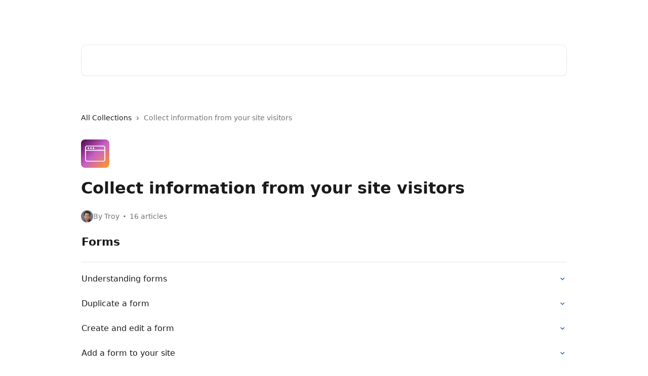

--- FILE ---
content_type: text/html; charset=utf-8
request_url: https://support.zoomforth.com/en/collections/2685252-collect-information-from-your-site-visitors
body_size: 13972
content:
<!DOCTYPE html><html lang="en"><head><meta charSet="utf-8" data-next-head=""/><title data-next-head="">Collect information from your site visitors | Zoomforth Help Center</title><meta property="og:title" content="Collect information from your site visitors | Zoomforth Help Center" data-next-head=""/><meta name="twitter:title" content="Collect information from your site visitors | Zoomforth Help Center" data-next-head=""/><meta property="og:description" content="" data-next-head=""/><meta name="twitter:description" content="" data-next-head=""/><meta name="description" content="" data-next-head=""/><meta property="og:type" content="website" data-next-head=""/><meta property="og:image" content="https://downloads.intercomcdn.com/i/o/258350/b60b5461ec37abd6f0d1ec15/97796f294664221727683becf1f34c10.jpg" data-next-head=""/><meta property="twitter:image" content="https://downloads.intercomcdn.com/i/o/258350/b60b5461ec37abd6f0d1ec15/97796f294664221727683becf1f34c10.jpg" data-next-head=""/><meta name="robots" content="all" data-next-head=""/><meta name="viewport" content="width=device-width, initial-scale=1" data-next-head=""/><link href="https://intercom.help/zoomforth/assets/favicon" rel="icon" data-next-head=""/><link rel="canonical" href="https://support.zoomforth.com/en/collections/2685252-collect-information-from-your-site-visitors" data-next-head=""/><link rel="alternate" href="https://support.zoomforth.com/en/collections/2685252-collect-information-from-your-site-visitors" hrefLang="en" data-next-head=""/><link rel="alternate" href="https://support.zoomforth.com/en/collections/2685252-collect-information-from-your-site-visitors" hrefLang="x-default" data-next-head=""/><link nonce="h1/Y13tmkh4u/5kpt6B3tRZ3TWp21rKBhLazOc4eEv8=" rel="preload" href="https://static.intercomassets.com/_next/static/css/3141721a1e975790.css" as="style"/><link nonce="h1/Y13tmkh4u/5kpt6B3tRZ3TWp21rKBhLazOc4eEv8=" rel="stylesheet" href="https://static.intercomassets.com/_next/static/css/3141721a1e975790.css" data-n-g=""/><noscript data-n-css="h1/Y13tmkh4u/5kpt6B3tRZ3TWp21rKBhLazOc4eEv8="></noscript><script defer="" nonce="h1/Y13tmkh4u/5kpt6B3tRZ3TWp21rKBhLazOc4eEv8=" nomodule="" src="https://static.intercomassets.com/_next/static/chunks/polyfills-42372ed130431b0a.js"></script><script defer="" src="https://static.intercomassets.com/_next/static/chunks/7506.a4d4b38169fb1abb.js" nonce="h1/Y13tmkh4u/5kpt6B3tRZ3TWp21rKBhLazOc4eEv8="></script><script src="https://static.intercomassets.com/_next/static/chunks/webpack-667cd6b3774ffaeb.js" nonce="h1/Y13tmkh4u/5kpt6B3tRZ3TWp21rKBhLazOc4eEv8=" defer=""></script><script src="https://static.intercomassets.com/_next/static/chunks/framework-1f1b8d38c1d86c61.js" nonce="h1/Y13tmkh4u/5kpt6B3tRZ3TWp21rKBhLazOc4eEv8=" defer=""></script><script src="https://static.intercomassets.com/_next/static/chunks/main-2c5e5f2c49cfa8a6.js" nonce="h1/Y13tmkh4u/5kpt6B3tRZ3TWp21rKBhLazOc4eEv8=" defer=""></script><script src="https://static.intercomassets.com/_next/static/chunks/pages/_app-e1ef7ba820863143.js" nonce="h1/Y13tmkh4u/5kpt6B3tRZ3TWp21rKBhLazOc4eEv8=" defer=""></script><script src="https://static.intercomassets.com/_next/static/chunks/d0502abb-aa607f45f5026044.js" nonce="h1/Y13tmkh4u/5kpt6B3tRZ3TWp21rKBhLazOc4eEv8=" defer=""></script><script src="https://static.intercomassets.com/_next/static/chunks/6190-ef428f6633b5a03f.js" nonce="h1/Y13tmkh4u/5kpt6B3tRZ3TWp21rKBhLazOc4eEv8=" defer=""></script><script src="https://static.intercomassets.com/_next/static/chunks/2384-242e4a028ba58b01.js" nonce="h1/Y13tmkh4u/5kpt6B3tRZ3TWp21rKBhLazOc4eEv8=" defer=""></script><script src="https://static.intercomassets.com/_next/static/chunks/4835-9db7cd232aae5617.js" nonce="h1/Y13tmkh4u/5kpt6B3tRZ3TWp21rKBhLazOc4eEv8=" defer=""></script><script src="https://static.intercomassets.com/_next/static/chunks/pages/%5BhelpCenterIdentifier%5D/%5Blocale%5D/collections/%5BcollectionSlug%5D-375ebba6e0fa14a3.js" nonce="h1/Y13tmkh4u/5kpt6B3tRZ3TWp21rKBhLazOc4eEv8=" defer=""></script><script src="https://static.intercomassets.com/_next/static/7e1K3eo3oeKlAsbhZbrHM/_buildManifest.js" nonce="h1/Y13tmkh4u/5kpt6B3tRZ3TWp21rKBhLazOc4eEv8=" defer=""></script><script src="https://static.intercomassets.com/_next/static/7e1K3eo3oeKlAsbhZbrHM/_ssgManifest.js" nonce="h1/Y13tmkh4u/5kpt6B3tRZ3TWp21rKBhLazOc4eEv8=" defer=""></script><meta name="sentry-trace" content="868c8cee7d96f54d4b8853615d9c54d7-ac4fe5965db56cb5-0"/><meta name="baggage" content="sentry-environment=production,sentry-release=389cbaa7c7b88427c31f6ff365d99b3236e2d519,sentry-public_key=187f842308a64dea9f1f64d4b1b9c298,sentry-trace_id=868c8cee7d96f54d4b8853615d9c54d7,sentry-org_id=2129,sentry-sampled=false,sentry-sample_rand=0.2416202033907594,sentry-sample_rate=0"/><style id="__jsx-3655993491">:root{--body-bg: rgb(255, 255, 255);
--body-image: none;
--body-bg-rgb: 255, 255, 255;
--body-border: rgb(230, 230, 230);
--body-primary-color: #1a1a1a;
--body-secondary-color: #737373;
--body-reaction-bg: rgb(242, 242, 242);
--body-reaction-text-color: rgb(64, 64, 64);
--body-toc-active-border: #737373;
--body-toc-inactive-border: #f2f2f2;
--body-toc-inactive-color: #737373;
--body-toc-active-font-weight: 400;
--body-table-border: rgb(204, 204, 204);
--body-color: hsl(0, 0%, 0%);
--footer-bg: rgb(62, 22, 63);
--footer-image: none;
--footer-border: rgb(99, 35, 101);
--footer-color: hsl(0, 0%, 100%);
--header-bg: none;
--header-image: url(https://downloads.intercomcdn.com/i/o/418025/accae45ebb71d54e6940ef4c/8faf1cc86413f07613225896de03a2bf.jpeg);
--header-color: hsl(0, 0%, 100%);
--collection-card-bg: none;
--collection-card-image: linear-gradient(to bottom right, #4f044f,#c761c7,#ff9d1c);
--collection-card-color: hsl(0, 0%, 100%);
--card-bg: transparent;
--card-border-color: transparent;
--card-border-inner-radius: 8px;
--card-border-radius: 8px;
--card-shadow: 0 0 #0000;
--search-bar-border-radius: 10px;
--search-bar-width: 100%;
--ticket-blue-bg-color: #dce1f9;
--ticket-blue-text-color: #334bfa;
--ticket-green-bg-color: #d7efdc;
--ticket-green-text-color: #0f7134;
--ticket-orange-bg-color: #ffebdb;
--ticket-orange-text-color: #b24d00;
--ticket-red-bg-color: #ffdbdb;
--ticket-red-text-color: #df2020;
--header-height: 405px;
--header-subheader-background-color: #000000;
--header-subheader-font-color: #FFFFFF;
--content-block-bg: none;
--content-block-image: url(https://downloads.intercomcdn.com/i/o/529383/c4d053dd25dffc8560f38af9/af15cf3e0eec5f69b1606d26afccc066.jpeg);
--content-block-color: hsl(0, 0%, 100%);
--content-block-button-bg: rgb(51, 75, 250);
--content-block-button-image: none;
--content-block-button-color: hsl(0, 0%, 100%);
--content-block-button-radius: 6px;
--content-block-margin: calc(-50vw + 50%);
--content-block-width: calc(100vw);
--primary-color: hsl(216, 49%, 44%);
--primary-color-alpha-10: hsla(216, 49%, 44%, 0.1);
--primary-color-alpha-60: hsla(216, 49%, 44%, 0.6);
--text-on-primary-color: #ffffff}</style><style id="__jsx-1611979459">:root{--font-family-primary: system-ui, "Segoe UI", "Roboto", "Helvetica", "Arial", sans-serif, "Apple Color Emoji", "Segoe UI Emoji", "Segoe UI Symbol"}</style><style id="__jsx-2466147061">:root{--font-family-secondary: system-ui, "Segoe UI", "Roboto", "Helvetica", "Arial", sans-serif, "Apple Color Emoji", "Segoe UI Emoji", "Segoe UI Symbol"}</style><style id="__jsx-cf6f0ea00fa5c760">.fade-background.jsx-cf6f0ea00fa5c760{background:radial-gradient(333.38%100%at 50%0%,rgba(var(--body-bg-rgb),0)0%,rgba(var(--body-bg-rgb),.00925356)11.67%,rgba(var(--body-bg-rgb),.0337355)21.17%,rgba(var(--body-bg-rgb),.0718242)28.85%,rgba(var(--body-bg-rgb),.121898)35.03%,rgba(var(--body-bg-rgb),.182336)40.05%,rgba(var(--body-bg-rgb),.251516)44.25%,rgba(var(--body-bg-rgb),.327818)47.96%,rgba(var(--body-bg-rgb),.409618)51.51%,rgba(var(--body-bg-rgb),.495297)55.23%,rgba(var(--body-bg-rgb),.583232)59.47%,rgba(var(--body-bg-rgb),.671801)64.55%,rgba(var(--body-bg-rgb),.759385)70.81%,rgba(var(--body-bg-rgb),.84436)78.58%,rgba(var(--body-bg-rgb),.9551)88.2%,rgba(var(--body-bg-rgb),1)100%),var(--header-image),var(--header-bg);background-size:cover;background-position-x:center}</style></head><body><div id="__next"><div dir="ltr" class="h-full w-full"><a href="#main-content" class="sr-only font-bold text-header-color focus:not-sr-only focus:absolute focus:left-4 focus:top-4 focus:z-50" aria-roledescription="Link, Press control-option-right-arrow to exit">Skip to main content</a><main class="header__lite"><header id="header" data-testid="header" class="jsx-cf6f0ea00fa5c760 flex flex-col text-header-color"><div class="jsx-cf6f0ea00fa5c760 relative flex grow flex-col mb-9 bg-header-bg bg-header-image bg-cover bg-center pb-9"><div id="sr-announcement" aria-live="polite" class="jsx-cf6f0ea00fa5c760 sr-only"></div><div class="jsx-cf6f0ea00fa5c760 flex h-full flex-col items-center marker:shrink-0"><section class="relative flex w-full flex-col mb-6 pb-6"><div class="header__meta_wrapper flex justify-center px-5 pt-6 leading-none sm:px-10"><div class="flex items-center w-240" data-testid="subheader-container"><div class="mo__body header__site_name"><div class="header__logo"><a href="/en/"><span data-testid="logo-sitename" class="header__name">Zoomforth Help Center</span></a></div></div><div><div class="flex items-center font-semibold"><div class="flex items-center md:hidden" data-testid="small-screen-children"><button class="flex items-center border-none bg-transparent px-1.5" data-testid="hamburger-menu-button" aria-label="Open menu"><svg width="24" height="24" viewBox="0 0 16 16" xmlns="http://www.w3.org/2000/svg" class="fill-current"><path d="M1.86861 2C1.38889 2 1 2.3806 1 2.85008C1 3.31957 1.38889 3.70017 1.86861 3.70017H14.1314C14.6111 3.70017 15 3.31957 15 2.85008C15 2.3806 14.6111 2 14.1314 2H1.86861Z"></path><path d="M1 8C1 7.53051 1.38889 7.14992 1.86861 7.14992H14.1314C14.6111 7.14992 15 7.53051 15 8C15 8.46949 14.6111 8.85008 14.1314 8.85008H1.86861C1.38889 8.85008 1 8.46949 1 8Z"></path><path d="M1 13.1499C1 12.6804 1.38889 12.2998 1.86861 12.2998H14.1314C14.6111 12.2998 15 12.6804 15 13.1499C15 13.6194 14.6111 14 14.1314 14H1.86861C1.38889 14 1 13.6194 1 13.1499Z"></path></svg></button><div class="fixed right-0 top-0 z-50 h-full w-full hidden" data-testid="hamburger-menu"><div class="flex h-full w-full justify-end bg-black bg-opacity-30"><div class="flex h-fit w-full flex-col bg-white opacity-100 sm:h-full sm:w-1/2"><button class="text-body-font flex items-center self-end border-none bg-transparent pr-6 pt-6" data-testid="hamburger-menu-close-button" aria-label="Close menu"><svg width="24" height="24" viewBox="0 0 16 16" xmlns="http://www.w3.org/2000/svg"><path d="M3.5097 3.5097C3.84165 3.17776 4.37984 3.17776 4.71178 3.5097L7.99983 6.79775L11.2879 3.5097C11.6198 3.17776 12.158 3.17776 12.49 3.5097C12.8219 3.84165 12.8219 4.37984 12.49 4.71178L9.20191 7.99983L12.49 11.2879C12.8219 11.6198 12.8219 12.158 12.49 12.49C12.158 12.8219 11.6198 12.8219 11.2879 12.49L7.99983 9.20191L4.71178 12.49C4.37984 12.8219 3.84165 12.8219 3.5097 12.49C3.17776 12.158 3.17776 11.6198 3.5097 11.2879L6.79775 7.99983L3.5097 4.71178C3.17776 4.37984 3.17776 3.84165 3.5097 3.5097Z"></path></svg></button><nav class="flex flex-col pl-4 text-black"><a target="_blank" rel="noopener noreferrer" href="https://www.zoomforth.com/academy?" class="mx-5 mb-5 text-md no-underline hover:opacity-80 md:mx-3 md:my-0 md:text-base" data-testid="header-link-0">Academy</a><a target="_blank" rel="noopener noreferrer" href="https://share.zoomforth.com/css-class-wiki-updated#/subpage/overview" class="mx-5 mb-5 text-md no-underline hover:opacity-80 md:mx-3 md:my-0 md:text-base" data-testid="header-link-1">CSS Class Wiki</a><a target="_blank" rel="noopener noreferrer" href="https://share.zoomforth.com/the-mobile-toolkit#" class="mx-5 mb-5 text-md no-underline hover:opacity-80 md:mx-3 md:my-0 md:text-base" data-testid="header-link-2">Mobile Toolkit</a><div class="relative cursor-pointer has-[:focus]:outline"><select class="peer absolute z-10 block h-6 w-full cursor-pointer opacity-0 md:text-base" aria-label="Change language" id="language-selector"><option value="/en/collections/2685252-collect-information-from-your-site-visitors" class="text-black" selected="">English</option></select><div class="mb-10 ml-5 flex items-center gap-1 text-md hover:opacity-80 peer-hover:opacity-80 md:m-0 md:ml-3 md:text-base" aria-hidden="true"><svg id="locale-picker-globe" width="16" height="16" viewBox="0 0 16 16" fill="none" xmlns="http://www.w3.org/2000/svg" class="shrink-0" aria-hidden="true"><path d="M8 15C11.866 15 15 11.866 15 8C15 4.13401 11.866 1 8 1C4.13401 1 1 4.13401 1 8C1 11.866 4.13401 15 8 15Z" stroke="currentColor" stroke-linecap="round" stroke-linejoin="round"></path><path d="M8 15C9.39949 15 10.534 11.866 10.534 8C10.534 4.13401 9.39949 1 8 1C6.60051 1 5.466 4.13401 5.466 8C5.466 11.866 6.60051 15 8 15Z" stroke="currentColor" stroke-linecap="round" stroke-linejoin="round"></path><path d="M1.448 5.75989H14.524" stroke="currentColor" stroke-linecap="round" stroke-linejoin="round"></path><path d="M1.448 10.2402H14.524" stroke="currentColor" stroke-linecap="round" stroke-linejoin="round"></path></svg>English<svg id="locale-picker-arrow" width="16" height="16" viewBox="0 0 16 16" fill="none" xmlns="http://www.w3.org/2000/svg" class="shrink-0" aria-hidden="true"><path d="M5 6.5L8.00093 9.5L11 6.50187" stroke="currentColor" stroke-width="1.5" stroke-linecap="round" stroke-linejoin="round"></path></svg></div></div></nav></div></div></div></div><nav class="hidden items-center md:flex" data-testid="large-screen-children"><a target="_blank" rel="noopener noreferrer" href="https://www.zoomforth.com/academy?" class="mx-5 mb-5 text-md no-underline hover:opacity-80 md:mx-3 md:my-0 md:text-base" data-testid="header-link-0">Academy</a><a target="_blank" rel="noopener noreferrer" href="https://share.zoomforth.com/css-class-wiki-updated#/subpage/overview" class="mx-5 mb-5 text-md no-underline hover:opacity-80 md:mx-3 md:my-0 md:text-base" data-testid="header-link-1">CSS Class Wiki</a><a target="_blank" rel="noopener noreferrer" href="https://share.zoomforth.com/the-mobile-toolkit#" class="mx-5 mb-5 text-md no-underline hover:opacity-80 md:mx-3 md:my-0 md:text-base" data-testid="header-link-2">Mobile Toolkit</a><div class="relative cursor-pointer has-[:focus]:outline"><select class="peer absolute z-10 block h-6 w-full cursor-pointer opacity-0 md:text-base" aria-label="Change language" id="language-selector"><option value="/en/collections/2685252-collect-information-from-your-site-visitors" class="text-black" selected="">English</option></select><div class="mb-10 ml-5 flex items-center gap-1 text-md hover:opacity-80 peer-hover:opacity-80 md:m-0 md:ml-3 md:text-base" aria-hidden="true"><svg id="locale-picker-globe" width="16" height="16" viewBox="0 0 16 16" fill="none" xmlns="http://www.w3.org/2000/svg" class="shrink-0" aria-hidden="true"><path d="M8 15C11.866 15 15 11.866 15 8C15 4.13401 11.866 1 8 1C4.13401 1 1 4.13401 1 8C1 11.866 4.13401 15 8 15Z" stroke="currentColor" stroke-linecap="round" stroke-linejoin="round"></path><path d="M8 15C9.39949 15 10.534 11.866 10.534 8C10.534 4.13401 9.39949 1 8 1C6.60051 1 5.466 4.13401 5.466 8C5.466 11.866 6.60051 15 8 15Z" stroke="currentColor" stroke-linecap="round" stroke-linejoin="round"></path><path d="M1.448 5.75989H14.524" stroke="currentColor" stroke-linecap="round" stroke-linejoin="round"></path><path d="M1.448 10.2402H14.524" stroke="currentColor" stroke-linecap="round" stroke-linejoin="round"></path></svg>English<svg id="locale-picker-arrow" width="16" height="16" viewBox="0 0 16 16" fill="none" xmlns="http://www.w3.org/2000/svg" class="shrink-0" aria-hidden="true"><path d="M5 6.5L8.00093 9.5L11 6.50187" stroke="currentColor" stroke-width="1.5" stroke-linecap="round" stroke-linejoin="round"></path></svg></div></div></nav></div></div></div></div></section><section class="relative mx-5 flex h-full w-full flex-col items-center px-5 sm:px-10"><div class="flex h-full max-w-full flex-col w-240 justify-end" data-testid="main-header-container"><div id="search-bar" class="relative w-full"><form action="/en/" autoComplete="off"><div class="flex w-full flex-col items-start"><div class="relative flex w-full sm:w-search-bar"><label for="search-input" class="sr-only">Search for articles...</label><input id="search-input" type="text" autoComplete="off" class="peer w-full rounded-search-bar border border-black-alpha-8 bg-white-alpha-20 p-4 ps-12 font-secondary text-lg text-header-color shadow-search-bar outline-none transition ease-linear placeholder:text-header-color hover:bg-white-alpha-27 hover:shadow-search-bar-hover focus:border-transparent focus:bg-white focus:text-black-10 focus:shadow-search-bar-focused placeholder:focus:text-black-45" placeholder="Search for articles..." name="q" aria-label="Search for articles..." value=""/><div class="absolute inset-y-0 start-0 flex items-center fill-header-color peer-focus-visible:fill-black-45 pointer-events-none ps-5"><svg width="22" height="21" viewBox="0 0 22 21" xmlns="http://www.w3.org/2000/svg" class="fill-inherit" aria-hidden="true"><path fill-rule="evenodd" clip-rule="evenodd" d="M3.27485 8.7001C3.27485 5.42781 5.92757 2.7751 9.19985 2.7751C12.4721 2.7751 15.1249 5.42781 15.1249 8.7001C15.1249 11.9724 12.4721 14.6251 9.19985 14.6251C5.92757 14.6251 3.27485 11.9724 3.27485 8.7001ZM9.19985 0.225098C4.51924 0.225098 0.724854 4.01948 0.724854 8.7001C0.724854 13.3807 4.51924 17.1751 9.19985 17.1751C11.0802 17.1751 12.8176 16.5627 14.2234 15.5265L19.0981 20.4013C19.5961 20.8992 20.4033 20.8992 20.9013 20.4013C21.3992 19.9033 21.3992 19.0961 20.9013 18.5981L16.0264 13.7233C17.0625 12.3176 17.6749 10.5804 17.6749 8.7001C17.6749 4.01948 13.8805 0.225098 9.19985 0.225098Z"></path></svg></div></div></div></form></div></div></section></div></div></header><div class="z-1 flex shrink-0 grow basis-auto justify-center px-5 sm:px-10"><section data-testid="main-content" id="main-content" class="max-w-full w-240"><div tabindex="-1" class="focus:outline-none"><div class="flex flex-wrap items-baseline pb-4 text-base" tabindex="0" role="navigation" aria-label="Breadcrumb"><a href="/en/" class="pr-2 text-body-primary-color no-underline hover:text-body-secondary-color">All Collections</a><div class="pr-2" aria-hidden="true"><svg width="6" height="10" viewBox="0 0 6 10" class="block h-2 w-2 fill-body-secondary-color rtl:rotate-180" xmlns="http://www.w3.org/2000/svg"><path fill-rule="evenodd" clip-rule="evenodd" d="M0.648862 0.898862C0.316916 1.23081 0.316916 1.769 0.648862 2.10094L3.54782 4.9999L0.648862 7.89886C0.316916 8.23081 0.316917 8.769 0.648862 9.10094C0.980808 9.43289 1.519 9.43289 1.85094 9.10094L5.35094 5.60094C5.68289 5.269 5.68289 4.73081 5.35094 4.39886L1.85094 0.898862C1.519 0.566916 0.980807 0.566916 0.648862 0.898862Z"></path></svg></div><div class="text-body-secondary-color">Collect information from your site visitors</div></div></div><div class="flex flex-col gap-10 max-sm:gap-8 max-sm:pt-2 pt-4" id="collect-information-from-your-site-visitors"><div><div class="mb-5"><div id="collection-icon-2685252" class="flex items-center rounded-card bg-cover stroke-collection-card-color text-collection-card-color h-14 w-14 justify-center bg-collection-card-bg bg-collection-card-image" data-testid="collection-photo"><div class="h-9 w-9 sm:h-10 sm:w-10"><img src="https://intercom.help/zoomforth/assets/svg/icon:devices-window/ffffff" alt="" width="100%" height="100%" loading="lazy"/></div></div></div><div class="flex flex-col"><h1 class="mb-1 font-primary text-2xl font-bold leading-10 text-body-primary-color">Collect information from your site visitors</h1></div><div class="mt-5"><div class="flex gap-2" aria-hidden="true"><div class="flex flex-row"><div class="flex shrink-0 flex-col items-center justify-center rounded-full leading-normal sm:flex-row" data-testid="avatars"><img width="24" height="24" src="https://static.intercomassets.com/avatars/1269881/square_128/4750CF61-E050-41FA-B079-CA27EE2AA524-1588861388.jpeg" alt="Troy Villasanta avatar" class="inline-flex items-center justify-center rounded-full bg-primary text-lg font-bold leading-6 text-primary-text shadow-solid-2 shadow-body-bg [&amp;:nth-child(n+2)]:hidden lg:[&amp;:nth-child(n+2)]:inline-flex h-6 w-6 z-4"/></div></div><span class="line-clamp-1 flex flex-wrap items-center text-base text-body-secondary-color"><span class="hidden sm:inline">By Troy</span><span class="inline sm:hidden">1 author</span><svg width="4" height="4" viewBox="0 0 16 16" xmlns="http://www.w3.org/2000/svg" fill="currentColor" class="m-2"><path d="M15 8C15 4.13401 11.866 1 8 1C4.13401 1 1 4.13401 1 8C1 11.866 4.13401 15 8 15C11.866 15 15 11.866 15 8Z"></path></svg>16 articles</span></div></div></div><div class="flex flex-col gap-5"><section class="flex flex-col rounded-card border border-solid border-card-border bg-card-bg p-2 sm:p-3 -mx-5 sm:-mx-6"><div id="forms"><div class="p-3 pb-6 text-body-primary-color" data-testid="collection-card-header"><a class="duration-250 no-underline transition ease-linear hover:text-primary" href="https://support.zoomforth.com/en/collections/2685253-forms"><div class="t__h2 m-0 text-xl font-bold no-underline">Forms</div></a></div><hr class="mx-3 mb-2 mt-0 border-0 border-t border-solid border-body-border"/><a class="duration-250 group/article flex flex-row justify-between gap-2 py-2 no-underline transition ease-linear hover:bg-primary-alpha-10 hover:text-primary sm:rounded-card-inner sm:py-3 -mx-2 rounded-none px-5 py-3 sm:m-0 sm:px-3" href="https://support.zoomforth.com/en/articles/4775339-understanding-forms" data-testid="article-link"><div class="flex flex-col p-0"><span class="m-0 text-md text-body-primary-color group-hover/article:text-primary font-regular">Understanding forms</span></div><div class="flex shrink-0 flex-col justify-center p-0"><svg class="block h-4 w-4 text-primary ltr:-rotate-90 rtl:rotate-90" fill="currentColor" viewBox="0 0 20 20" xmlns="http://www.w3.org/2000/svg"><path fill-rule="evenodd" d="M5.293 7.293a1 1 0 011.414 0L10 10.586l3.293-3.293a1 1 0 111.414 1.414l-4 4a1 1 0 01-1.414 0l-4-4a1 1 0 010-1.414z" clip-rule="evenodd"></path></svg></div></a><a class="duration-250 group/article flex flex-row justify-between gap-2 py-2 no-underline transition ease-linear hover:bg-primary-alpha-10 hover:text-primary sm:rounded-card-inner sm:py-3 -mx-2 rounded-none px-5 py-3 sm:m-0 sm:px-3" href="https://support.zoomforth.com/en/articles/3606217-duplicate-a-form" data-testid="article-link"><div class="flex flex-col p-0"><span class="m-0 text-md text-body-primary-color group-hover/article:text-primary font-regular">Duplicate a form</span></div><div class="flex shrink-0 flex-col justify-center p-0"><svg class="block h-4 w-4 text-primary ltr:-rotate-90 rtl:rotate-90" fill="currentColor" viewBox="0 0 20 20" xmlns="http://www.w3.org/2000/svg"><path fill-rule="evenodd" d="M5.293 7.293a1 1 0 011.414 0L10 10.586l3.293-3.293a1 1 0 111.414 1.414l-4 4a1 1 0 01-1.414 0l-4-4a1 1 0 010-1.414z" clip-rule="evenodd"></path></svg></div></a><a class="duration-250 group/article flex flex-row justify-between gap-2 py-2 no-underline transition ease-linear hover:bg-primary-alpha-10 hover:text-primary sm:rounded-card-inner sm:py-3 -mx-2 rounded-none px-5 py-3 sm:m-0 sm:px-3" href="https://support.zoomforth.com/en/articles/8062943-create-and-edit-a-form" data-testid="article-link"><div class="flex flex-col p-0"><span class="m-0 text-md text-body-primary-color group-hover/article:text-primary font-regular">Create and edit a form</span></div><div class="flex shrink-0 flex-col justify-center p-0"><svg class="block h-4 w-4 text-primary ltr:-rotate-90 rtl:rotate-90" fill="currentColor" viewBox="0 0 20 20" xmlns="http://www.w3.org/2000/svg"><path fill-rule="evenodd" d="M5.293 7.293a1 1 0 011.414 0L10 10.586l3.293-3.293a1 1 0 111.414 1.414l-4 4a1 1 0 01-1.414 0l-4-4a1 1 0 010-1.414z" clip-rule="evenodd"></path></svg></div></a><a class="duration-250 group/article flex flex-row justify-between gap-2 py-2 no-underline transition ease-linear hover:bg-primary-alpha-10 hover:text-primary sm:rounded-card-inner sm:py-3 -mx-2 rounded-none px-5 py-3 sm:m-0 sm:px-3" href="https://support.zoomforth.com/en/articles/8062926-add-a-form-to-your-site" data-testid="article-link"><div class="flex flex-col p-0"><span class="m-0 text-md text-body-primary-color group-hover/article:text-primary font-regular">Add a form to your site</span></div><div class="flex shrink-0 flex-col justify-center p-0"><svg class="block h-4 w-4 text-primary ltr:-rotate-90 rtl:rotate-90" fill="currentColor" viewBox="0 0 20 20" xmlns="http://www.w3.org/2000/svg"><path fill-rule="evenodd" d="M5.293 7.293a1 1 0 011.414 0L10 10.586l3.293-3.293a1 1 0 111.414 1.414l-4 4a1 1 0 01-1.414 0l-4-4a1 1 0 010-1.414z" clip-rule="evenodd"></path></svg></div></a><a class="duration-250 group/article flex flex-row justify-between gap-2 py-2 no-underline transition ease-linear hover:bg-primary-alpha-10 hover:text-primary sm:rounded-card-inner sm:py-3 -mx-2 rounded-none px-5 py-3 sm:m-0 sm:px-3" href="https://support.zoomforth.com/en/articles/8063002-archive-and-unarchive-a-form" data-testid="article-link"><div class="flex flex-col p-0"><span class="m-0 text-md text-body-primary-color group-hover/article:text-primary font-regular">Archive and unarchive a form</span></div><div class="flex shrink-0 flex-col justify-center p-0"><svg class="block h-4 w-4 text-primary ltr:-rotate-90 rtl:rotate-90" fill="currentColor" viewBox="0 0 20 20" xmlns="http://www.w3.org/2000/svg"><path fill-rule="evenodd" d="M5.293 7.293a1 1 0 011.414 0L10 10.586l3.293-3.293a1 1 0 111.414 1.414l-4 4a1 1 0 01-1.414 0l-4-4a1 1 0 010-1.414z" clip-rule="evenodd"></path></svg></div></a></div><div></div></section><section class="flex flex-col rounded-card border border-solid border-card-border bg-card-bg p-2 sm:p-3 -mx-5 sm:-mx-6"><div id="prompts"><div class="p-3 pb-6 text-body-primary-color" data-testid="collection-card-header"><a class="duration-250 no-underline transition ease-linear hover:text-primary" href="https://support.zoomforth.com/en/collections/2685254-prompts"><div class="t__h2 m-0 text-xl font-bold no-underline">Prompts</div></a></div><hr class="mx-3 mb-2 mt-0 border-0 border-t border-solid border-body-border"/><a class="duration-250 group/article flex flex-row justify-between gap-2 py-2 no-underline transition ease-linear hover:bg-primary-alpha-10 hover:text-primary sm:rounded-card-inner sm:py-3 -mx-2 rounded-none px-5 py-3 sm:m-0 sm:px-3" href="https://support.zoomforth.com/en/articles/5989597-adding-prompt-questions" data-testid="article-link"><div class="flex flex-col p-0"><span class="m-0 text-md text-body-primary-color group-hover/article:text-primary font-regular">Adding prompt questions</span></div><div class="flex shrink-0 flex-col justify-center p-0"><svg class="block h-4 w-4 text-primary ltr:-rotate-90 rtl:rotate-90" fill="currentColor" viewBox="0 0 20 20" xmlns="http://www.w3.org/2000/svg"><path fill-rule="evenodd" d="M5.293 7.293a1 1 0 011.414 0L10 10.586l3.293-3.293a1 1 0 111.414 1.414l-4 4a1 1 0 01-1.414 0l-4-4a1 1 0 010-1.414z" clip-rule="evenodd"></path></svg></div></a><a class="duration-250 group/article flex flex-row justify-between gap-2 py-2 no-underline transition ease-linear hover:bg-primary-alpha-10 hover:text-primary sm:rounded-card-inner sm:py-3 -mx-2 rounded-none px-5 py-3 sm:m-0 sm:px-3" href="https://support.zoomforth.com/en/articles/5989596-create-new-prompt-from-template-or-scratch" data-testid="article-link"><div class="flex flex-col p-0"><span class="m-0 text-md text-body-primary-color group-hover/article:text-primary font-regular">Create new prompt from template or scratch</span></div><div class="flex shrink-0 flex-col justify-center p-0"><svg class="block h-4 w-4 text-primary ltr:-rotate-90 rtl:rotate-90" fill="currentColor" viewBox="0 0 20 20" xmlns="http://www.w3.org/2000/svg"><path fill-rule="evenodd" d="M5.293 7.293a1 1 0 011.414 0L10 10.586l3.293-3.293a1 1 0 111.414 1.414l-4 4a1 1 0 01-1.414 0l-4-4a1 1 0 010-1.414z" clip-rule="evenodd"></path></svg></div></a><a class="duration-250 group/article flex flex-row justify-between gap-2 py-2 no-underline transition ease-linear hover:bg-primary-alpha-10 hover:text-primary sm:rounded-card-inner sm:py-3 -mx-2 rounded-none px-5 py-3 sm:m-0 sm:px-3" href="https://support.zoomforth.com/en/articles/5989580-define-welcome-message-and-welcome-video-for-prompts" data-testid="article-link"><div class="flex flex-col p-0"><span class="m-0 text-md text-body-primary-color group-hover/article:text-primary font-regular">Define welcome message and welcome video for prompts</span></div><div class="flex shrink-0 flex-col justify-center p-0"><svg class="block h-4 w-4 text-primary ltr:-rotate-90 rtl:rotate-90" fill="currentColor" viewBox="0 0 20 20" xmlns="http://www.w3.org/2000/svg"><path fill-rule="evenodd" d="M5.293 7.293a1 1 0 011.414 0L10 10.586l3.293-3.293a1 1 0 111.414 1.414l-4 4a1 1 0 01-1.414 0l-4-4a1 1 0 010-1.414z" clip-rule="evenodd"></path></svg></div></a><a class="duration-250 group/article flex flex-row justify-between gap-2 py-2 no-underline transition ease-linear hover:bg-primary-alpha-10 hover:text-primary sm:rounded-card-inner sm:py-3 -mx-2 rounded-none px-5 py-3 sm:m-0 sm:px-3" href="https://support.zoomforth.com/en/articles/5989567-add-video-response-to-prompts" data-testid="article-link"><div class="flex flex-col p-0"><span class="m-0 text-md text-body-primary-color group-hover/article:text-primary font-regular">Add video response to prompts</span></div><div class="flex shrink-0 flex-col justify-center p-0"><svg class="block h-4 w-4 text-primary ltr:-rotate-90 rtl:rotate-90" fill="currentColor" viewBox="0 0 20 20" xmlns="http://www.w3.org/2000/svg"><path fill-rule="evenodd" d="M5.293 7.293a1 1 0 011.414 0L10 10.586l3.293-3.293a1 1 0 111.414 1.414l-4 4a1 1 0 01-1.414 0l-4-4a1 1 0 010-1.414z" clip-rule="evenodd"></path></svg></div></a><a class="duration-250 group/article flex flex-row justify-between gap-2 py-2 no-underline transition ease-linear hover:bg-primary-alpha-10 hover:text-primary sm:rounded-card-inner sm:py-3 -mx-2 rounded-none px-5 py-3 sm:m-0 sm:px-3" href="https://support.zoomforth.com/en/articles/5942028-duplicating-your-prompt" data-testid="article-link"><div class="flex flex-col p-0"><span class="m-0 text-md text-body-primary-color group-hover/article:text-primary font-regular">Duplicating your prompt</span></div><div class="flex shrink-0 flex-col justify-center p-0"><svg class="block h-4 w-4 text-primary ltr:-rotate-90 rtl:rotate-90" fill="currentColor" viewBox="0 0 20 20" xmlns="http://www.w3.org/2000/svg"><path fill-rule="evenodd" d="M5.293 7.293a1 1 0 011.414 0L10 10.586l3.293-3.293a1 1 0 111.414 1.414l-4 4a1 1 0 01-1.414 0l-4-4a1 1 0 010-1.414z" clip-rule="evenodd"></path></svg></div></a><a class="duration-250 group/article flex flex-row justify-between gap-2 py-2 no-underline transition ease-linear hover:bg-primary-alpha-10 hover:text-primary sm:rounded-card-inner sm:py-3 -mx-2 rounded-none px-5 py-3 sm:m-0 sm:px-3" href="https://support.zoomforth.com/en/articles/4775332-understanding-prompts" data-testid="article-link"><div class="flex flex-col p-0"><span class="m-0 text-md text-body-primary-color group-hover/article:text-primary font-regular">Understanding prompts</span></div><div class="flex shrink-0 flex-col justify-center p-0"><svg class="block h-4 w-4 text-primary ltr:-rotate-90 rtl:rotate-90" fill="currentColor" viewBox="0 0 20 20" xmlns="http://www.w3.org/2000/svg"><path fill-rule="evenodd" d="M5.293 7.293a1 1 0 011.414 0L10 10.586l3.293-3.293a1 1 0 111.414 1.414l-4 4a1 1 0 01-1.414 0l-4-4a1 1 0 010-1.414z" clip-rule="evenodd"></path></svg></div></a><a class="duration-250 group/article flex flex-row justify-between gap-2 py-2 no-underline transition ease-linear hover:bg-primary-alpha-10 hover:text-primary sm:rounded-card-inner sm:py-3 -mx-2 rounded-none px-5 py-3 sm:m-0 sm:px-3" href="https://support.zoomforth.com/en/articles/5941998-renaming-your-prompt" data-testid="article-link"><div class="flex flex-col p-0"><span class="m-0 text-md text-body-primary-color group-hover/article:text-primary font-regular">Renaming your prompt</span></div><div class="flex shrink-0 flex-col justify-center p-0"><svg class="block h-4 w-4 text-primary ltr:-rotate-90 rtl:rotate-90" fill="currentColor" viewBox="0 0 20 20" xmlns="http://www.w3.org/2000/svg"><path fill-rule="evenodd" d="M5.293 7.293a1 1 0 011.414 0L10 10.586l3.293-3.293a1 1 0 111.414 1.414l-4 4a1 1 0 01-1.414 0l-4-4a1 1 0 010-1.414z" clip-rule="evenodd"></path></svg></div></a><a class="duration-250 group/article flex flex-row justify-between gap-2 py-2 no-underline transition ease-linear hover:bg-primary-alpha-10 hover:text-primary sm:rounded-card-inner sm:py-3 -mx-2 rounded-none px-5 py-3 sm:m-0 sm:px-3" href="https://support.zoomforth.com/en/articles/587182-disable-prompt-response-reminder-emails" data-testid="article-link"><div class="flex flex-col p-0"><span class="m-0 text-md text-body-primary-color group-hover/article:text-primary font-regular">Disable prompt response reminder emails</span></div><div class="flex shrink-0 flex-col justify-center p-0"><svg class="block h-4 w-4 text-primary ltr:-rotate-90 rtl:rotate-90" fill="currentColor" viewBox="0 0 20 20" xmlns="http://www.w3.org/2000/svg"><path fill-rule="evenodd" d="M5.293 7.293a1 1 0 011.414 0L10 10.586l3.293-3.293a1 1 0 111.414 1.414l-4 4a1 1 0 01-1.414 0l-4-4a1 1 0 010-1.414z" clip-rule="evenodd"></path></svg></div></a><a class="duration-250 group/article flex flex-row justify-between gap-2 py-2 no-underline transition ease-linear hover:bg-primary-alpha-10 hover:text-primary sm:rounded-card-inner sm:py-3 -mx-2 rounded-none px-5 py-3 sm:m-0 sm:px-3" href="https://support.zoomforth.com/en/articles/5941986-deleting-your-prompt" data-testid="article-link"><div class="flex flex-col p-0"><span class="m-0 text-md text-body-primary-color group-hover/article:text-primary font-regular">Deleting your prompt</span></div><div class="flex shrink-0 flex-col justify-center p-0"><svg class="block h-4 w-4 text-primary ltr:-rotate-90 rtl:rotate-90" fill="currentColor" viewBox="0 0 20 20" xmlns="http://www.w3.org/2000/svg"><path fill-rule="evenodd" d="M5.293 7.293a1 1 0 011.414 0L10 10.586l3.293-3.293a1 1 0 111.414 1.414l-4 4a1 1 0 01-1.414 0l-4-4a1 1 0 010-1.414z" clip-rule="evenodd"></path></svg></div></a><a class="duration-250 group/article flex flex-row justify-between gap-2 py-2 no-underline transition ease-linear hover:bg-primary-alpha-10 hover:text-primary sm:rounded-card-inner sm:py-3 -mx-2 rounded-none px-5 py-3 sm:m-0 sm:px-3" href="https://support.zoomforth.com/en/articles/2866511-managing-your-prompts" data-testid="article-link"><div class="flex flex-col p-0"><span class="m-0 text-md text-body-primary-color group-hover/article:text-primary font-regular">Managing your prompts</span></div><div class="flex shrink-0 flex-col justify-center p-0"><svg class="block h-4 w-4 text-primary ltr:-rotate-90 rtl:rotate-90" fill="currentColor" viewBox="0 0 20 20" xmlns="http://www.w3.org/2000/svg"><path fill-rule="evenodd" d="M5.293 7.293a1 1 0 011.414 0L10 10.586l3.293-3.293a1 1 0 111.414 1.414l-4 4a1 1 0 01-1.414 0l-4-4a1 1 0 010-1.414z" clip-rule="evenodd"></path></svg></div></a><a class="duration-250 group/article flex flex-row justify-between gap-2 py-2 no-underline transition ease-linear hover:bg-primary-alpha-10 hover:text-primary sm:rounded-card-inner sm:py-3 -mx-2 rounded-none px-5 py-3 sm:m-0 sm:px-3" href="https://support.zoomforth.com/en/articles/5908831-enable-disable-the-option-to-share-prompts-after-submission" data-testid="article-link"><div class="flex flex-col p-0"><span class="m-0 text-md text-body-primary-color group-hover/article:text-primary font-regular">Enable/disable the option to share prompts after submission</span></div><div class="flex shrink-0 flex-col justify-center p-0"><svg class="block h-4 w-4 text-primary ltr:-rotate-90 rtl:rotate-90" fill="currentColor" viewBox="0 0 20 20" xmlns="http://www.w3.org/2000/svg"><path fill-rule="evenodd" d="M5.293 7.293a1 1 0 011.414 0L10 10.586l3.293-3.293a1 1 0 111.414 1.414l-4 4a1 1 0 01-1.414 0l-4-4a1 1 0 010-1.414z" clip-rule="evenodd"></path></svg></div></a></div><div></div></section></div></div></section></div><footer id="footer" class="mt-24 shrink-0 bg-footer-bg px-0 py-12 text-left text-base text-footer-color"><div class="shrink-0 grow basis-auto px-5 sm:px-10"><div class="mx-auto max-w-240 sm:w-auto"><div><div class="text-center" data-testid="simple-footer-layout"><div class="align-middle text-lg text-footer-color"><a class="no-underline" href="/en/"><img data-testid="logo-img" src="https://downloads.intercomcdn.com/i/o/529390/9fb91fc71ec42017ca7aac8d/8af049f9d58900381e28878773f7e9d2.jpeg" alt="Zoomforth Help Center" class="max-h-8 contrast-80 inline"/></a></div><div class="mt-10" data-testid="simple-footer-links"><div class="flex flex-row justify-center"><span><ul data-testid="custom-links" class="mb-4 p-0" id="custom-links"><li class="mx-3 inline-block list-none"><a target="_blank" href="https://zoomforth.com/dashboard" rel="nofollow noreferrer noopener" data-testid="footer-custom-link-0" class="no-underline">Log In</a></li><li class="mx-3 inline-block list-none"><a target="_blank" href="https://share.zoomforth.com/product-portal" rel="nofollow noreferrer noopener" data-testid="footer-custom-link-1" class="no-underline">Product Roadmap</a></li></ul></span></div><ul data-testid="social-links" class="flex flex-wrap items-center gap-4 p-0 justify-center" id="social-links"><li class="list-none align-middle"><a target="_blank" href="https://www.twitter.com/zoomforth" rel="nofollow noreferrer noopener" data-testid="footer-social-link-0" class="no-underline"><img src="https://intercom.help/zoomforth/assets/svg/icon:social-twitter/FFF" alt="" aria-label="https://www.twitter.com/zoomforth" width="16" height="16" loading="lazy" data-testid="social-icon-twitter"/></a></li><li class="list-none align-middle"><a target="_blank" href="https://www.linkedin.com/company/zoomforth/" rel="nofollow noreferrer noopener" data-testid="footer-social-link-1" class="no-underline"><img src="https://intercom.help/zoomforth/assets/svg/icon:social-linkedin/FFF" alt="" aria-label="https://www.linkedin.com/company/zoomforth/" width="16" height="16" loading="lazy" data-testid="social-icon-linkedin"/></a></li></ul></div><div class="mt-10 flex justify-center"><div class="flex items-center text-sm" data-testid="intercom-advert-branding"><svg width="14" height="14" viewBox="0 0 16 16" fill="none" xmlns="http://www.w3.org/2000/svg"><title>Intercom</title><g clip-path="url(#clip0_1870_86937)"><path d="M14 0H2C0.895 0 0 0.895 0 2V14C0 15.105 0.895 16 2 16H14C15.105 16 16 15.105 16 14V2C16 0.895 15.105 0 14 0ZM10.133 3.02C10.133 2.727 10.373 2.49 10.667 2.49C10.961 2.49 11.2 2.727 11.2 3.02V10.134C11.2 10.428 10.96 10.667 10.667 10.667C10.372 10.667 10.133 10.427 10.133 10.134V3.02ZM7.467 2.672C7.467 2.375 7.705 2.132 8 2.132C8.294 2.132 8.533 2.375 8.533 2.672V10.484C8.533 10.781 8.293 11.022 8 11.022C7.705 11.022 7.467 10.782 7.467 10.484V2.672ZM4.8 3.022C4.8 2.727 5.04 2.489 5.333 2.489C5.628 2.489 5.867 2.726 5.867 3.019V10.133C5.867 10.427 5.627 10.666 5.333 10.666C5.039 10.666 4.8 10.426 4.8 10.133V3.02V3.022ZM2.133 4.088C2.133 3.792 2.373 3.554 2.667 3.554C2.961 3.554 3.2 3.792 3.2 4.087V8.887C3.2 9.18 2.96 9.419 2.667 9.419C2.372 9.419 2.133 9.179 2.133 8.886V4.086V4.088ZM13.68 12.136C13.598 12.206 11.622 13.866 8 13.866C4.378 13.866 2.402 12.206 2.32 12.136C2.096 11.946 2.07 11.608 2.262 11.384C2.452 11.161 2.789 11.134 3.012 11.324C3.044 11.355 4.808 12.8 8 12.8C11.232 12.8 12.97 11.343 12.986 11.328C13.209 11.138 13.546 11.163 13.738 11.386C13.93 11.61 13.904 11.946 13.68 12.138V12.136ZM13.867 8.886C13.867 9.181 13.627 9.42 13.333 9.42C13.039 9.42 12.8 9.18 12.8 8.887V4.087C12.8 3.791 13.04 3.553 13.333 3.553C13.628 3.553 13.867 3.791 13.867 4.086V8.886Z" class="fill-current"></path></g><defs><clipPath id="clip0_1870_86937"><rect width="16" height="16" fill="none"></rect></clipPath></defs></svg><a href="https://www.intercom.com/intercom-link?company=Zoomforth&amp;solution=customer-support&amp;utm_campaign=intercom-link&amp;utm_content=We+run+on+Intercom&amp;utm_medium=help-center&amp;utm_referrer=http%3A%2F%2Fsupport.zoomforth.com%2Fen%2Fcollections%2F2685252-collect-information-from-your-site-visitors&amp;utm_source=desktop-web" class="pl-2 align-middle no-underline">We run on Intercom</a></div></div><div class="flex justify-center"><div class="mt-2"><a href="https://www.intercom.com/dsa-report-form" target="_blank" rel="nofollow noreferrer noopener" class="no-underline" data-testid="report-content-link">Report Content</a></div></div></div></div></div></div></footer></main></div></div><script id="__NEXT_DATA__" type="application/json" nonce="h1/Y13tmkh4u/5kpt6B3tRZ3TWp21rKBhLazOc4eEv8=">{"props":{"pageProps":{"app":{"id":"xi1sxoiw","messengerUrl":"https://widget.intercom.io/widget/xi1sxoiw","name":"Zoomforth","poweredByIntercomUrl":"https://www.intercom.com/intercom-link?company=Zoomforth\u0026solution=customer-support\u0026utm_campaign=intercom-link\u0026utm_content=We+run+on+Intercom\u0026utm_medium=help-center\u0026utm_referrer=http%3A%2F%2Fsupport.zoomforth.com%2Fen%2Fcollections%2F2685252-collect-information-from-your-site-visitors\u0026utm_source=desktop-web","features":{"consentBannerBeta":false,"customNotFoundErrorMessage":false,"disableFontPreloading":false,"disableNoMarginClassTransformation":false,"finOnHelpCenter":false,"hideIconsWithBackgroundImages":false,"messengerCustomFonts":false}},"helpCenterSite":{"customDomain":"support.zoomforth.com","defaultLocale":"en","disableBranding":false,"externalLoginName":null,"externalLoginUrl":null,"footerContactDetails":"","footerLinks":{"custom":[{"id":21415,"help_center_site_id":2193,"title":"Log In","url":"https://zoomforth.com/dashboard","sort_order":1,"link_location":"footer","site_link_group_id":3087},{"id":56447,"help_center_site_id":2193,"title":"Product Roadmap","url":"https://share.zoomforth.com/product-portal","sort_order":2,"link_location":"footer","site_link_group_id":3087}],"socialLinks":[{"iconUrl":"https://intercom.help/zoomforth/assets/svg/icon:social-twitter","provider":"twitter","url":"https://www.twitter.com/zoomforth"},{"iconUrl":"https://intercom.help/zoomforth/assets/svg/icon:social-linkedin","provider":"linkedin","url":"https://www.linkedin.com/company/zoomforth/"}],"linkGroups":[{"title":null,"links":[{"title":"Log In","url":"https://zoomforth.com/dashboard"},{"title":"Product Roadmap","url":"https://share.zoomforth.com/product-portal"}]}]},"headerLinks":[{"site_link_group_id":3086,"id":34300,"help_center_site_id":2193,"title":"Academy","url":"https://www.zoomforth.com/academy?","sort_order":1,"link_location":"header"},{"site_link_group_id":3086,"id":34301,"help_center_site_id":2193,"title":"CSS Class Wiki","url":"https://share.zoomforth.com/css-class-wiki-updated#/subpage/overview","sort_order":2,"link_location":"header"},{"site_link_group_id":3086,"id":34302,"help_center_site_id":2193,"title":"Mobile Toolkit","url":"https://share.zoomforth.com/the-mobile-toolkit#","sort_order":3,"link_location":"header"}],"homeCollectionCols":2,"googleAnalyticsTrackingId":"UA-180662276-1","googleTagManagerId":null,"pathPrefixForCustomDomain":null,"seoIndexingEnabled":true,"helpCenterId":2193,"url":"https://support.zoomforth.com","customizedFooterTextContent":null,"consentBannerConfig":null,"canInjectCustomScripts":false,"scriptSection":1,"customScriptFilesExist":false},"localeLinks":[{"id":"en","absoluteUrl":"https://support.zoomforth.com/en/collections/2685252-collect-information-from-your-site-visitors","available":true,"name":"English","selected":true,"url":"/en/collections/2685252-collect-information-from-your-site-visitors"}],"requestContext":{"articleSource":null,"academy":false,"canonicalUrl":"https://support.zoomforth.com/en/collections/2685252-collect-information-from-your-site-visitors","headerless":false,"isDefaultDomainRequest":false,"nonce":"h1/Y13tmkh4u/5kpt6B3tRZ3TWp21rKBhLazOc4eEv8=","rootUrl":"/en/","sheetUserCipher":null,"type":"help-center"},"theme":{"color":"3a66a8","siteName":"Zoomforth Help Center","headline":"How can we help?","headerFontColor":"FFFFFF","logo":null,"logoHeight":null,"header":"https://downloads.intercomcdn.com/i/o/418025/accae45ebb71d54e6940ef4c/8faf1cc86413f07613225896de03a2bf.jpeg","favicon":"https://intercom.help/zoomforth/assets/favicon","locale":"en","homeUrl":"https://www.zoomforth.com/","social":"https://downloads.intercomcdn.com/i/o/258350/b60b5461ec37abd6f0d1ec15/97796f294664221727683becf1f34c10.jpg","urlPrefixForDefaultDomain":"https://intercom.help/zoomforth","customDomain":"support.zoomforth.com","customDomainUsesSsl":true,"customizationOptions":{"customizationType":1,"header":{"backgroundColor":"#3a66a8","fontColor":"#FFFFFF","fadeToEdge":true,"backgroundGradient":null,"backgroundImageId":418025,"backgroundImageUrl":"https://downloads.intercomcdn.com/i/o/418025/accae45ebb71d54e6940ef4c/8faf1cc86413f07613225896de03a2bf.jpeg"},"body":{"backgroundColor":"#ffffff","fontColor":null,"fadeToEdge":null,"backgroundGradient":null,"backgroundImageId":null},"footer":{"backgroundColor":"#3E163F","fontColor":"#FFF","fadeToEdge":null,"backgroundGradient":null,"backgroundImageId":null,"showRichTextField":false},"layout":{"homePage":{"blocks":[{"type":"tickets-portal-link","enabled":false},{"type":"article-list","columns":2,"enabled":true,"localizedContent":[{"title":"What's new?","locale":"en","links":[{"articleId":"12753513","type":"article-link"},{"articleId":"8676772","type":"article-link"},{"articleId":"8597012","type":"article-link"},{"articleId":"766378","type":"article-link"},{"articleId":"3324164","type":"article-link"},{"articleId":"8648965","type":"article-link"},{"articleId":"4613110","type":"article-link"},{"articleId":"8648459","type":"article-link"}]}]},{"type":"collection-list","columns":2,"template":2},{"type":"content-block","enabled":false,"columns":1}]},"collectionsPage":{"showArticleDescriptions":false},"articlePage":{},"searchPage":{}},"collectionCard":{"global":{"backgroundColor":"#F5F5F5","fontColor":"#ffffff","fadeToEdge":null,"backgroundGradient":{"steps":[{"color":"#4f044f"},{"color":"#c761c7"},{"color":"#ff9d1c"}]},"backgroundImageId":null,"showIcons":true,"backgroundImageUrl":null},"collections":[]},"global":{"font":{"customFontFaces":[],"primary":null,"secondary":null},"componentStyle":{"card":{"type":"floating","borderRadius":8}},"namedComponents":{"header":{"subheader":{"enabled":false,"style":{"backgroundColor":"#000000","fontColor":"#FFFFFF"}},"style":{"height":"245px","align":"start","justify":"end"}},"searchBar":{"style":{"width":"100%","borderRadius":10}},"footer":{"type":0}},"brand":{"colors":[],"websiteUrl":""}},"contentBlock":{"blockStyle":{"backgroundColor":"#ffffff","fontColor":"#FFF","fadeToEdge":null,"backgroundGradient":null,"backgroundImageId":529383,"backgroundImageUrl":"https://downloads.intercomcdn.com/i/o/529383/c4d053dd25dffc8560f38af9/af15cf3e0eec5f69b1606d26afccc066.jpeg"},"buttonOptions":{"backgroundColor":"#334BFA","fontColor":"#ffffff","borderRadius":6},"isFullWidth":true}},"helpCenterName":"Zoomforth Help Center","footerLogo":"https://downloads.intercomcdn.com/i/o/529390/9fb91fc71ec42017ca7aac8d/8af049f9d58900381e28878773f7e9d2.jpeg","footerLogoHeight":"200","localisedInformation":{"contentBlock":{"locale":"en","title":"Content section title","withButton":false,"description":"","buttonTitle":"Button title","buttonUrl":""}}},"user":{"userId":"297b8ca0-58fe-4d29-81ff-1c0c63f64385","role":"visitor_role","country_code":null},"collection":{"articleCount":16,"articleSummaries":[],"authorCount":1,"authors":[{"avatar":"https://static.intercomassets.com/avatars/1269881/square_128/4750CF61-E050-41FA-B079-CA27EE2AA524-1588861388.jpeg","name":"Troy Villasanta","first_name":"Troy","avatar_shape":"circle"}],"description":"","iconContentType":"image/svg+xml","iconUrl":"https://intercom.help/zoomforth/assets/svg/icon:devices-window","id":"2685252","name":"Collect information from your site visitors","slug":"collect-information-from-your-site-visitors","subcollections":[{"articleCount":5,"articleSummaries":[{"author":{"avatar":"https://static.intercomassets.com/avatars/1269881/square_128/4750CF61-E050-41FA-B079-CA27EE2AA524-1588861388.jpeg","name":"Troy Villasanta","first_name":"Troy","avatar_shape":"circle"},"id":"4248636","lastUpdated":"Updated over 3 months ago","summary":"How to gather information from your visitors through forms","title":"Understanding forms","url":"https://support.zoomforth.com/en/articles/4775339-understanding-forms"},{"author":{"avatar":"https://static.intercomassets.com/avatars/1269881/square_128/4750CF61-E050-41FA-B079-CA27EE2AA524-1588861388.jpeg","name":"Troy Villasanta","first_name":"Troy","avatar_shape":"circle"},"id":"2910560","lastUpdated":"Updated over 4 years ago","summary":"","title":"Duplicate a form","url":"https://support.zoomforth.com/en/articles/3606217-duplicate-a-form"},{"author":{"avatar":"https://static.intercomassets.com/avatars/1269881/square_128/4750CF61-E050-41FA-B079-CA27EE2AA524-1588861388.jpeg","name":"Troy Villasanta","first_name":"Troy","avatar_shape":"circle"},"id":"8005879","lastUpdated":"Updated over 2 weeks ago","summary":"","title":"Create and edit a form","url":"https://support.zoomforth.com/en/articles/8062943-create-and-edit-a-form"},{"author":{"avatar":"https://static.intercomassets.com/avatars/1269881/square_128/4750CF61-E050-41FA-B079-CA27EE2AA524-1588861388.jpeg","name":"Troy Villasanta","first_name":"Troy","avatar_shape":"circle"},"id":"8005860","lastUpdated":"Updated over 2 weeks ago","summary":"","title":"Add a form to your site","url":"https://support.zoomforth.com/en/articles/8062926-add-a-form-to-your-site"},{"author":{"avatar":"https://static.intercomassets.com/avatars/1269881/square_128/4750CF61-E050-41FA-B079-CA27EE2AA524-1588861388.jpeg","name":"Troy Villasanta","first_name":"Troy","avatar_shape":"circle"},"id":"8005941","lastUpdated":"Updated over 2 weeks ago","summary":"","title":"Archive and unarchive a form","url":"https://support.zoomforth.com/en/articles/8063002-archive-and-unarchive-a-form"}],"authorCount":1,"authors":[{"avatar":"https://static.intercomassets.com/avatars/1269881/square_128/4750CF61-E050-41FA-B079-CA27EE2AA524-1588861388.jpeg","name":"Troy Villasanta","first_name":"Troy","avatar_shape":"circle"}],"description":"","iconContentType":null,"iconUrl":null,"id":"2685253","name":"Forms","slug":"forms","subcollections":[],"url":"https://support.zoomforth.com/en/collections/2685253-forms"},{"articleCount":11,"articleSummaries":[{"author":{"avatar":"https://static.intercomassets.com/avatars/1269881/square_128/4750CF61-E050-41FA-B079-CA27EE2AA524-1588861388.jpeg","name":"Troy Villasanta","first_name":"Troy","avatar_shape":"circle"},"id":"5648801","lastUpdated":"Updated over 2 weeks ago","summary":"","title":"Adding prompt questions","url":"https://support.zoomforth.com/en/articles/5989597-adding-prompt-questions"},{"author":{"avatar":"https://static.intercomassets.com/avatars/1269881/square_128/4750CF61-E050-41FA-B079-CA27EE2AA524-1588861388.jpeg","name":"Troy Villasanta","first_name":"Troy","avatar_shape":"circle"},"id":"5648799","lastUpdated":"Updated over 2 weeks ago","summary":"","title":"Create new prompt from template or scratch","url":"https://support.zoomforth.com/en/articles/5989596-create-new-prompt-from-template-or-scratch"},{"author":{"avatar":"https://static.intercomassets.com/avatars/1269881/square_128/4750CF61-E050-41FA-B079-CA27EE2AA524-1588861388.jpeg","name":"Troy Villasanta","first_name":"Troy","avatar_shape":"circle"},"id":"5648783","lastUpdated":"Updated over 2 weeks ago","summary":"","title":"Define welcome message and welcome video for prompts","url":"https://support.zoomforth.com/en/articles/5989580-define-welcome-message-and-welcome-video-for-prompts"},{"author":{"avatar":"https://static.intercomassets.com/avatars/1269881/square_128/4750CF61-E050-41FA-B079-CA27EE2AA524-1588861388.jpeg","name":"Troy Villasanta","first_name":"Troy","avatar_shape":"circle"},"id":"5648768","lastUpdated":"Updated over 2 weeks ago","summary":"How to create and add video to prompts","title":"Add video response to prompts","url":"https://support.zoomforth.com/en/articles/5989567-add-video-response-to-prompts"},{"author":{"avatar":"https://static.intercomassets.com/avatars/1269881/square_128/4750CF61-E050-41FA-B079-CA27EE2AA524-1588861388.jpeg","name":"Troy Villasanta","first_name":"Troy","avatar_shape":"circle"},"id":"5591352","lastUpdated":"Updated over 2 weeks ago","summary":"","title":"Duplicating your prompt","url":"https://support.zoomforth.com/en/articles/5942028-duplicating-your-prompt"},{"author":{"avatar":"https://static.intercomassets.com/avatars/1269881/square_128/4750CF61-E050-41FA-B079-CA27EE2AA524-1588861388.jpeg","name":"Troy Villasanta","first_name":"Troy","avatar_shape":"circle"},"id":"4248629","lastUpdated":"Updated over 2 weeks ago","summary":"How to gather information from your team, leadership, and champions","title":"Understanding prompts","url":"https://support.zoomforth.com/en/articles/4775332-understanding-prompts"},{"author":{"avatar":"https://static.intercomassets.com/avatars/1269881/square_128/4750CF61-E050-41FA-B079-CA27EE2AA524-1588861388.jpeg","name":"Troy Villasanta","first_name":"Troy","avatar_shape":"circle"},"id":"5591317","lastUpdated":"Updated over 2 weeks ago","summary":"","title":"Renaming your prompt","url":"https://support.zoomforth.com/en/articles/5941998-renaming-your-prompt"},{"author":{"avatar":"https://static.intercomassets.com/avatars/1269881/square_128/4750CF61-E050-41FA-B079-CA27EE2AA524-1588861388.jpeg","name":"Troy Villasanta","first_name":"Troy","avatar_shape":"circle"},"id":"121110","lastUpdated":"Updated over 2 weeks ago","summary":"","title":"Disable prompt response reminder emails","url":"https://support.zoomforth.com/en/articles/587182-disable-prompt-response-reminder-emails"},{"author":{"avatar":"https://static.intercomassets.com/avatars/1269881/square_128/4750CF61-E050-41FA-B079-CA27EE2AA524-1588861388.jpeg","name":"Troy Villasanta","first_name":"Troy","avatar_shape":"circle"},"id":"5591300","lastUpdated":"Updated over 2 weeks ago","summary":"","title":"Deleting your prompt","url":"https://support.zoomforth.com/en/articles/5941986-deleting-your-prompt"},{"author":{"avatar":"https://static.intercomassets.com/avatars/1269881/square_128/4750CF61-E050-41FA-B079-CA27EE2AA524-1588861388.jpeg","name":"Troy Villasanta","first_name":"Troy","avatar_shape":"circle"},"id":"2124654","lastUpdated":"Updated over a year ago","summary":"View, rename, copy or delete your prompts","title":"Managing your prompts","url":"https://support.zoomforth.com/en/articles/2866511-managing-your-prompts"},{"author":{"avatar":"https://static.intercomassets.com/avatars/1269881/square_128/4750CF61-E050-41FA-B079-CA27EE2AA524-1588861388.jpeg","name":"Troy Villasanta","first_name":"Troy","avatar_shape":"circle"},"id":"5540337","lastUpdated":"Updated over 2 weeks ago","summary":"","title":"Enable/disable the option to share prompts after submission","url":"https://support.zoomforth.com/en/articles/5908831-enable-disable-the-option-to-share-prompts-after-submission"}],"authorCount":1,"authors":[{"avatar":"https://static.intercomassets.com/avatars/1269881/square_128/4750CF61-E050-41FA-B079-CA27EE2AA524-1588861388.jpeg","name":"Troy Villasanta","first_name":"Troy","avatar_shape":"circle"}],"description":"","iconContentType":null,"iconUrl":null,"id":"2685254","name":"Prompts","slug":"prompts","subcollections":[],"url":"https://support.zoomforth.com/en/collections/2685254-prompts"}],"url":"https://support.zoomforth.com/en/collections/2685252-collect-information-from-your-site-visitors"},"breadcrumbs":[],"layoutOptions":{"showArticleDescriptions":false},"themeCSSCustomProperties":{"--body-bg":"rgb(255, 255, 255)","--body-image":"none","--body-bg-rgb":"255, 255, 255","--body-border":"rgb(230, 230, 230)","--body-primary-color":"#1a1a1a","--body-secondary-color":"#737373","--body-reaction-bg":"rgb(242, 242, 242)","--body-reaction-text-color":"rgb(64, 64, 64)","--body-toc-active-border":"#737373","--body-toc-inactive-border":"#f2f2f2","--body-toc-inactive-color":"#737373","--body-toc-active-font-weight":400,"--body-table-border":"rgb(204, 204, 204)","--body-color":"hsl(0, 0%, 0%)","--footer-bg":"rgb(62, 22, 63)","--footer-image":"none","--footer-border":"rgb(99, 35, 101)","--footer-color":"hsl(0, 0%, 100%)","--header-bg":"none","--header-image":"url(https://downloads.intercomcdn.com/i/o/418025/accae45ebb71d54e6940ef4c/8faf1cc86413f07613225896de03a2bf.jpeg)","--header-color":"hsl(0, 0%, 100%)","--collection-card-bg":"none","--collection-card-image":"linear-gradient(to bottom right, #4f044f,#c761c7,#ff9d1c)","--collection-card-color":"hsl(0, 0%, 100%)","--card-bg":"transparent","--card-border-color":"transparent","--card-border-inner-radius":"8px","--card-border-radius":"8px","--card-shadow":"0 0 #0000","--search-bar-border-radius":"10px","--search-bar-width":"100%","--ticket-blue-bg-color":"#dce1f9","--ticket-blue-text-color":"#334bfa","--ticket-green-bg-color":"#d7efdc","--ticket-green-text-color":"#0f7134","--ticket-orange-bg-color":"#ffebdb","--ticket-orange-text-color":"#b24d00","--ticket-red-bg-color":"#ffdbdb","--ticket-red-text-color":"#df2020","--header-height":"405px","--header-subheader-background-color":"#000000","--header-subheader-font-color":"#FFFFFF","--content-block-bg":"none","--content-block-image":"url(https://downloads.intercomcdn.com/i/o/529383/c4d053dd25dffc8560f38af9/af15cf3e0eec5f69b1606d26afccc066.jpeg)","--content-block-color":"hsl(0, 0%, 100%)","--content-block-button-bg":"rgb(51, 75, 250)","--content-block-button-image":"none","--content-block-button-color":"hsl(0, 0%, 100%)","--content-block-button-radius":"6px","--content-block-margin":"calc(-50vw + 50%)","--content-block-width":"calc(100vw)","--primary-color":"hsl(216, 49%, 44%)","--primary-color-alpha-10":"hsla(216, 49%, 44%, 0.1)","--primary-color-alpha-60":"hsla(216, 49%, 44%, 0.6)","--text-on-primary-color":"#ffffff"},"intl":{"defaultLocale":"en","locale":"en","messages":{"layout.skip_to_main_content":"Skip to main content","layout.skip_to_main_content_exit":"Link, Press control-option-right-arrow to exit","article.attachment_icon":"Attachment icon","article.related_articles":"Related Articles","article.written_by":"Written by \u003cb\u003e{author}\u003c/b\u003e","article.table_of_contents":"Table of contents","breadcrumb.all_collections":"All Collections","breadcrumb.aria_label":"Breadcrumb","collection.article_count.one":"{count} article","collection.article_count.other":"{count} articles","collection.articles_heading":"Articles","collection.sections_heading":"Collections","collection.written_by.one":"Written by \u003cb\u003e{author}\u003c/b\u003e","collection.written_by.two":"Written by \u003cb\u003e{author1}\u003c/b\u003e and \u003cb\u003e{author2}\u003c/b\u003e","collection.written_by.three":"Written by \u003cb\u003e{author1}\u003c/b\u003e, \u003cb\u003e{author2}\u003c/b\u003e and \u003cb\u003e{author3}\u003c/b\u003e","collection.written_by.four":"Written by \u003cb\u003e{author1}\u003c/b\u003e, \u003cb\u003e{author2}\u003c/b\u003e, \u003cb\u003e{author3}\u003c/b\u003e and 1 other","collection.written_by.other":"Written by \u003cb\u003e{author1}\u003c/b\u003e, \u003cb\u003e{author2}\u003c/b\u003e, \u003cb\u003e{author3}\u003c/b\u003e and {count} others","collection.by.one":"By {author}","collection.by.two":"By {author1} and 1 other","collection.by.other":"By {author1} and {count} others","collection.by.count_one":"1 author","collection.by.count_plural":"{count} authors","community_banner.tip":"Tip","community_banner.label":"\u003cb\u003eNeed more help?\u003c/b\u003e Get support from our {link}","community_banner.link_label":"Community Forum","community_banner.description":"Find answers and get help from Intercom Support and Community Experts","header.headline":"Advice and answers from the {appName} Team","header.menu.open":"Open menu","header.menu.close":"Close menu","locale_picker.aria_label":"Change language","not_authorized.cta":"You can try sending us a message or logging in at {link}","not_found.title":"Uh oh. That page doesn’t exist.","not_found.not_authorized":"Unable to load this article, you may need to sign in first","not_found.try_searching":"Try searching for your answer or just send us a message.","tickets_portal_bad_request.title":"No access to tickets portal","tickets_portal_bad_request.learn_more":"Learn more","tickets_portal_bad_request.send_a_message":"Please contact your admin.","no_articles.title":"Empty Help Center","no_articles.no_articles":"This Help Center doesn't have any articles or collections yet.","preview.invalid_preview":"There is no preview available for {previewType}","reaction_picker.did_this_answer_your_question":"Did this answer your question?","reaction_picker.feedback_form_label":"feedback form","reaction_picker.reaction.disappointed.title":"Disappointed","reaction_picker.reaction.disappointed.aria_label":"Disappointed Reaction","reaction_picker.reaction.neutral.title":"Neutral","reaction_picker.reaction.neutral.aria_label":"Neutral Reaction","reaction_picker.reaction.smiley.title":"Smiley","reaction_picker.reaction.smiley.aria_label":"Smiley Reaction","search.box_placeholder_fin":"Ask a question","search.box_placeholder":"Search for articles...","search.clear_search":"Clear search query","search.fin_card_ask_text":"Ask","search.fin_loading_title_1":"Thinking...","search.fin_loading_title_2":"Searching through sources...","search.fin_loading_title_3":"Analyzing...","search.fin_card_description":"Find the answer with Fin AI","search.fin_empty_state":"Sorry, Fin AI wasn't able to answer your question. Try rephrasing it or asking something different","search.no_results":"We couldn't find any articles for:","search.number_of_results":"{count} search results found","search.submit_btn":"Search for articles","search.successful":"Search results for:","footer.powered_by":"We run on Intercom","footer.privacy.choice":"Your Privacy Choices","footer.report_content":"Report Content","footer.social.facebook":"Facebook","footer.social.linkedin":"LinkedIn","footer.social.twitter":"Twitter","tickets.title":"Tickets","tickets.company_selector_option":"{companyName}’s tickets","tickets.all_states":"All states","tickets.filters.company_tickets":"All tickets","tickets.filters.my_tickets":"Created by me","tickets.filters.all":"All","tickets.no_tickets_found":"No tickets found","tickets.empty-state.generic.title":"No tickets found","tickets.empty-state.generic.description":"Try using different keywords or filters.","tickets.empty-state.empty-own-tickets.title":"No tickets created by you","tickets.empty-state.empty-own-tickets.description":"Tickets submitted through the messenger or by a support agent in your conversation will appear here.","tickets.empty-state.empty-q.description":"Try using different keywords or checking for typos.","tickets.navigation.home":"Home","tickets.navigation.tickets_portal":"Tickets portal","tickets.navigation.ticket_details":"Ticket #{ticketId}","tickets.view_conversation":"View conversation","tickets.send_message":"Send us a message","tickets.continue_conversation":"Continue the conversation","tickets.avatar_image.image_alt":"{firstName}’s avatar","tickets.fields.id":"Ticket ID","tickets.fields.type":"Ticket type","tickets.fields.title":"Title","tickets.fields.description":"Description","tickets.fields.created_by":"Created by","tickets.fields.email_for_notification":"You will be notified here and by email","tickets.fields.created_at":"Created on","tickets.fields.sorting_updated_at":"Last Updated","tickets.fields.state":"Ticket state","tickets.fields.assignee":"Assignee","tickets.link-block.title":"Tickets portal.","tickets.link-block.description":"Track the progress of all tickets related to your company.","tickets.states.submitted":"Submitted","tickets.states.in_progress":"In progress","tickets.states.waiting_on_customer":"Waiting on you","tickets.states.resolved":"Resolved","tickets.states.description.unassigned.submitted":"We will pick this up soon","tickets.states.description.assigned.submitted":"{assigneeName} will pick this up soon","tickets.states.description.unassigned.in_progress":"We are working on this!","tickets.states.description.assigned.in_progress":"{assigneeName} is working on this!","tickets.states.description.unassigned.waiting_on_customer":"We need more information from you","tickets.states.description.assigned.waiting_on_customer":"{assigneeName} needs more information from you","tickets.states.description.unassigned.resolved":"We have completed your ticket","tickets.states.description.assigned.resolved":"{assigneeName} has completed your ticket","tickets.attributes.boolean.true":"Yes","tickets.attributes.boolean.false":"No","tickets.filter_any":"\u003cb\u003e{name}\u003c/b\u003e is any","tickets.filter_single":"\u003cb\u003e{name}\u003c/b\u003e is {value}","tickets.filter_multiple":"\u003cb\u003e{name}\u003c/b\u003e is one of {count}","tickets.no_options_found":"No options found","tickets.filters.any_option":"Any","tickets.filters.state":"State","tickets.filters.type":"Type","tickets.filters.created_by":"Created by","tickets.filters.assigned_to":"Assigned to","tickets.filters.created_on":"Created on","tickets.filters.updated_on":"Updated on","tickets.filters.date_range.today":"Today","tickets.filters.date_range.yesterday":"Yesterday","tickets.filters.date_range.last_week":"Last week","tickets.filters.date_range.last_30_days":"Last 30 days","tickets.filters.date_range.last_90_days":"Last 90 days","tickets.filters.date_range.custom":"Custom","tickets.filters.date_range.apply_custom_range":"Apply","tickets.filters.date_range.custom_range.start_date":"From","tickets.filters.date_range.custom_range.end_date":"To","tickets.filters.clear_filters":"Clear filters","cookie_banner.default_text":"This site uses cookies and similar technologies (\"cookies\") as strictly necessary for site operation. We and our partners also would like to set additional cookies to enable site performance analytics, functionality, advertising and social media features. See our {cookiePolicyLink} for details. You can change your cookie preferences in our Cookie Settings.","cookie_banner.gdpr_text":"This site uses cookies and similar technologies (\"cookies\") as strictly necessary for site operation. We and our partners also would like to set additional cookies to enable site performance analytics, functionality, advertising and social media features. See our {cookiePolicyLink} for details. You can change your cookie preferences in our Cookie Settings.","cookie_banner.ccpa_text":"This site employs cookies and other technologies that we and our third party vendors use to monitor and record personal information about you and your interactions with the site (including content viewed, cursor movements, screen recordings, and chat contents) for the purposes described in our Cookie Policy. By continuing to visit our site, you agree to our {websiteTermsLink}, {privacyPolicyLink} and {cookiePolicyLink}.","cookie_banner.simple_text":"We use cookies to make our site work and also for analytics and advertising purposes. You can enable or disable optional cookies as desired. See our {cookiePolicyLink} for more details.","cookie_banner.cookie_policy":"Cookie Policy","cookie_banner.website_terms":"Website Terms of Use","cookie_banner.privacy_policy":"Privacy Policy","cookie_banner.accept_all":"Accept All","cookie_banner.accept":"Accept","cookie_banner.reject_all":"Reject All","cookie_banner.manage_cookies":"Manage Cookies","cookie_banner.close":"Close banner","cookie_settings.close":"Close","cookie_settings.title":"Cookie Settings","cookie_settings.description":"We use cookies to enhance your experience. You can customize your cookie preferences below. See our {cookiePolicyLink} for more details.","cookie_settings.ccpa_title":"Your Privacy Choices","cookie_settings.ccpa_description":"You have the right to opt out of the sale of your personal information. See our {cookiePolicyLink} for more details about how we use your data.","cookie_settings.save_preferences":"Save Preferences","cookie_categories.necessary.name":"Strictly Necessary Cookies","cookie_categories.necessary.description":"These cookies are necessary for the website to function and cannot be switched off in our systems.","cookie_categories.functional.name":"Functional Cookies","cookie_categories.functional.description":"These cookies enable the website to provide enhanced functionality and personalisation. They may be set by us or by third party providers whose services we have added to our pages. If you do not allow these cookies then some or all of these services may not function properly.","cookie_categories.performance.name":"Performance Cookies","cookie_categories.performance.description":"These cookies allow us to count visits and traffic sources so we can measure and improve the performance of our site. They help us to know which pages are the most and least popular and see how visitors move around the site.","cookie_categories.advertisement.name":"Advertising and Social Media Cookies","cookie_categories.advertisement.description":"Advertising cookies are set by our advertising partners to collect information about your use of the site, our communications, and other online services over time and with different browsers and devices. They use this information to show you ads online that they think will interest you and measure the ads' performance. Social media cookies are set by social media platforms to enable you to share content on those platforms, and are capable of tracking information about your activity across other online services for use as described in their privacy policies.","cookie_consent.site_access_blocked":"Site access blocked until cookie consent"}},"collectionCardCustomProperties":{},"_sentryTraceData":"868c8cee7d96f54d4b8853615d9c54d7-5971dc7211dfacde-0","_sentryBaggage":"sentry-environment=production,sentry-release=389cbaa7c7b88427c31f6ff365d99b3236e2d519,sentry-public_key=187f842308a64dea9f1f64d4b1b9c298,sentry-trace_id=868c8cee7d96f54d4b8853615d9c54d7,sentry-org_id=2129,sentry-sampled=false,sentry-sample_rand=0.2416202033907594,sentry-sample_rate=0"},"__N_SSP":true},"page":"/[helpCenterIdentifier]/[locale]/collections/[collectionSlug]","query":{"helpCenterIdentifier":"zoomforth","locale":"en","collectionSlug":"2685252-collect-information-from-your-site-visitors"},"buildId":"7e1K3eo3oeKlAsbhZbrHM","assetPrefix":"https://static.intercomassets.com","isFallback":false,"isExperimentalCompile":false,"dynamicIds":[47506],"gssp":true,"scriptLoader":[]}</script></body></html>

--- FILE ---
content_type: image/svg+xml
request_url: https://intercom.help/zoomforth/assets/svg/icon:devices-window/ffffff
body_size: -706
content:
<svg xmlns="http://www.w3.org/2000/svg" viewBox="0 0 48 48" style="stroke: #ffffff;">
  <g stroke-width="2" fill="none" fill-rule="evenodd" stroke-linecap="round" stroke-linejoin="round">
    <path d="M47 38a4 4 0 0 1-4 4H5a4 4 0 0 1-4-4V10a4 4 0 0 1 4-4h38a4 4 0 0 1 4 4v28zM1 16h46"/>
    <path d="M9 11a1 1 0 1 1-2 0 1 1 0 0 1 2 0zm6 0a1 1 0 1 1-2 0 1 1 0 0 1 2 0zm6 0a1 1 0 1 1-2 0 1 1 0 0 1 2 0z"/>
  </g>
</svg>